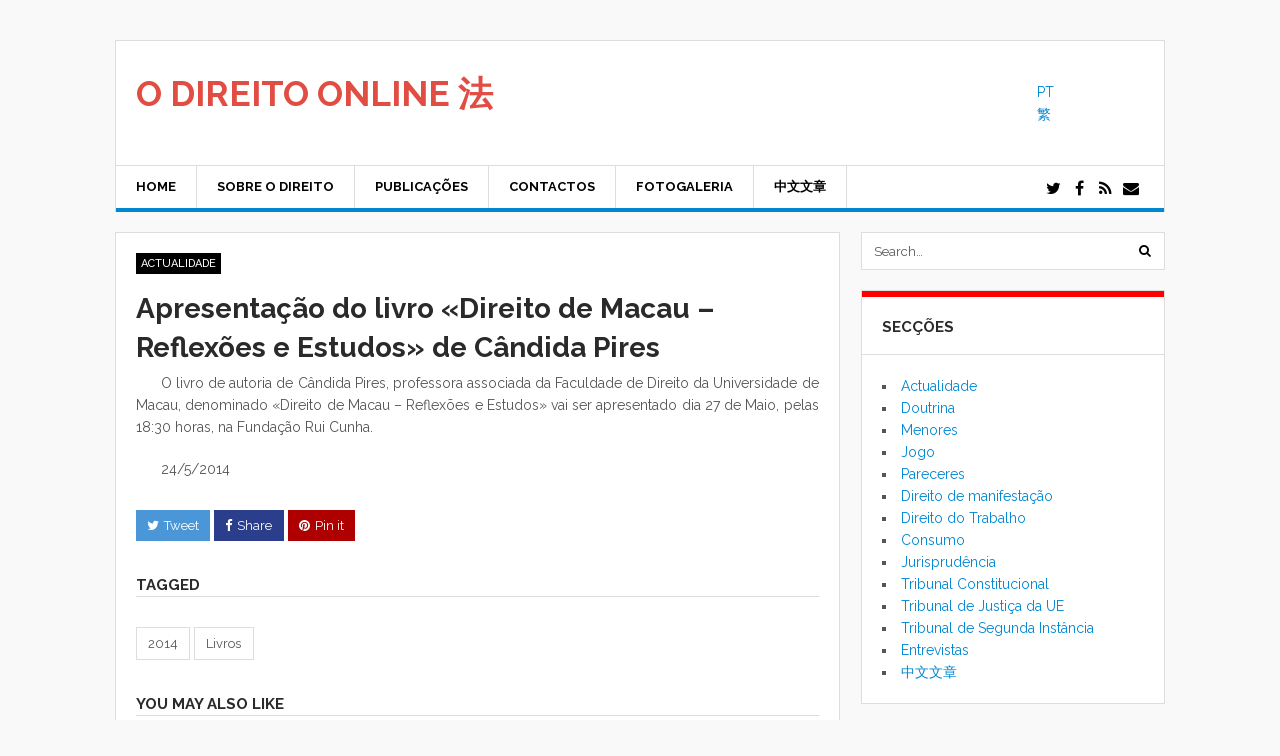

--- FILE ---
content_type: text/html; charset=UTF-8
request_url: https://odireitoonline.com/apresentacao-do-livro-direito-de-macau-reflexoes-e-estudos-de-candida-pires.html
body_size: 12607
content:
<!DOCTYPE html>
<html lang="pt-PT">
<head>
	<meta charset="UTF-8">
	<meta name="viewport" content="width=device-width, initial-scale=1">
	<link rel="pingback" href="https://odireitoonline.com/xmlrpc.php">
	<link rel="profile" href="https://gmpg.org/xfn/11">
	<meta name='robots' content='index, follow, max-image-preview:large, max-snippet:-1, max-video-preview:-1' />

<!-- Google Tag Manager for WordPress by gtm4wp.com -->
<script data-cfasync="false" data-pagespeed-no-defer>
	var gtm4wp_datalayer_name = "dataLayer";
	var dataLayer = dataLayer || [];

	const gtm4wp_scrollerscript_debugmode         = false;
	const gtm4wp_scrollerscript_callbacktime      = 100;
	const gtm4wp_scrollerscript_readerlocation    = 150;
	const gtm4wp_scrollerscript_contentelementid  = "content";
	const gtm4wp_scrollerscript_scannertime       = 60;
</script>
<!-- End Google Tag Manager for WordPress by gtm4wp.com -->
	<!-- This site is optimized with the Yoast SEO plugin v26.8 - https://yoast.com/product/yoast-seo-wordpress/ -->
	<title>Apresentação do livro «Direito de Macau – Reflexões e Estudos» de Cândida Pires - O DIREITO ONLINE 法</title>
	<meta name="description" content="O livro de autoria de Cândida Pires, professora associada da Faculdade de Direito da Universidade de Macau, denominado «Direito de Macau – Reflexões e Estudos» vai ser apresentado dia 27 de Maio..." />
	<link rel="canonical" href="https://odireitoonline.com/apresentacao-do-livro-direito-de-macau-reflexoes-e-estudos-de-candida-pires.html" />
	<meta property="og:locale" content="pt_PT" />
	<meta property="og:type" content="article" />
	<meta property="og:title" content="Apresentação do livro «Direito de Macau – Reflexões e Estudos» de Cândida Pires - O DIREITO ONLINE 法" />
	<meta property="og:description" content="O livro de autoria de Cândida Pires, professora associada da Faculdade de Direito da Universidade de Macau, denominado «Direito de Macau – Reflexões e Estudos» vai ser apresentado dia 27 de Maio..." />
	<meta property="og:url" content="https://odireitoonline.com/apresentacao-do-livro-direito-de-macau-reflexoes-e-estudos-de-candida-pires.html" />
	<meta property="og:site_name" content="O DIREITO ONLINE 法" />
	<meta property="article:published_time" content="2014-05-23T14:31:28+00:00" />
	<meta property="article:modified_time" content="2025-07-14T05:10:25+00:00" />
	<meta name="author" content="_____" />
	<meta name="twitter:card" content="summary_large_image" />
	<meta name="twitter:label1" content="Written by" />
	<meta name="twitter:data1" content="_____" />
	<script type="application/ld+json" class="yoast-schema-graph">{"@context":"https://schema.org","@graph":[{"@type":"Article","@id":"https://odireitoonline.com/apresentacao-do-livro-direito-de-macau-reflexoes-e-estudos-de-candida-pires.html#article","isPartOf":{"@id":"https://odireitoonline.com/apresentacao-do-livro-direito-de-macau-reflexoes-e-estudos-de-candida-pires.html"},"author":{"name":"_____","@id":"https://odireitoonline.com/#/schema/person/165ed568c1766113d3dd9cd761da78ee"},"headline":"Apresentação do livro «Direito de Macau – Reflexões e Estudos» de Cândida Pires","datePublished":"2014-05-23T14:31:28+00:00","dateModified":"2025-07-14T05:10:25+00:00","mainEntityOfPage":{"@id":"https://odireitoonline.com/apresentacao-do-livro-direito-de-macau-reflexoes-e-estudos-de-candida-pires.html"},"wordCount":54,"publisher":{"@id":"https://odireitoonline.com/#/schema/person/165ed568c1766113d3dd9cd761da78ee"},"keywords":["2014","Livros"],"articleSection":["Actualidade"],"inLanguage":"pt-PT"},{"@type":"WebPage","@id":"https://odireitoonline.com/apresentacao-do-livro-direito-de-macau-reflexoes-e-estudos-de-candida-pires.html","url":"https://odireitoonline.com/apresentacao-do-livro-direito-de-macau-reflexoes-e-estudos-de-candida-pires.html","name":"Apresentação do livro «Direito de Macau – Reflexões e Estudos» de Cândida Pires - O DIREITO ONLINE 法","isPartOf":{"@id":"https://odireitoonline.com/#website"},"datePublished":"2014-05-23T14:31:28+00:00","dateModified":"2025-07-14T05:10:25+00:00","description":"O livro de autoria de Cândida Pires, professora associada da Faculdade de Direito da Universidade de Macau, denominado «Direito de Macau – Reflexões e Estudos» vai ser apresentado dia 27 de Maio...","breadcrumb":{"@id":"https://odireitoonline.com/apresentacao-do-livro-direito-de-macau-reflexoes-e-estudos-de-candida-pires.html#breadcrumb"},"inLanguage":"pt-PT","potentialAction":[{"@type":"ReadAction","target":["https://odireitoonline.com/apresentacao-do-livro-direito-de-macau-reflexoes-e-estudos-de-candida-pires.html"]}]},{"@type":"BreadcrumbList","@id":"https://odireitoonline.com/apresentacao-do-livro-direito-de-macau-reflexoes-e-estudos-de-candida-pires.html#breadcrumb","itemListElement":[{"@type":"ListItem","position":1,"name":"Home","item":"https://odireitoonline.com/"},{"@type":"ListItem","position":2,"name":"Apresentação do livro «Direito de Macau – Reflexões e Estudos» de Cândida Pires"}]},{"@type":"WebSite","@id":"https://odireitoonline.com/#website","url":"https://odireitoonline.com/","name":"O DIREITO ONLINE 法","description":"","publisher":{"@id":"https://odireitoonline.com/#/schema/person/165ed568c1766113d3dd9cd761da78ee"},"potentialAction":[{"@type":"SearchAction","target":{"@type":"EntryPoint","urlTemplate":"https://odireitoonline.com/?s={search_term_string}"},"query-input":{"@type":"PropertyValueSpecification","valueRequired":true,"valueName":"search_term_string"}}],"inLanguage":"pt-PT"},{"@type":["Person","Organization"],"@id":"https://odireitoonline.com/#/schema/person/165ed568c1766113d3dd9cd761da78ee","name":"_____","image":{"@type":"ImageObject","inLanguage":"pt-PT","@id":"https://odireitoonline.com/#/schema/person/image/","url":"https://secure.gravatar.com/avatar/c21056a5522cb97e20a6f4552510f7071b76e306e9d5d780d1127c5dc44f9d5c?s=96&d=mm&r=g","contentUrl":"https://secure.gravatar.com/avatar/c21056a5522cb97e20a6f4552510f7071b76e306e9d5d780d1127c5dc44f9d5c?s=96&d=mm&r=g","caption":"_____"},"logo":{"@id":"https://odireitoonline.com/#/schema/person/image/"},"sameAs":["https://odireitoonline.com"],"url":"https://odireitoonline.com/author/carlos-veiga"}]}</script>
	<!-- / Yoast SEO plugin. -->


<link rel='dns-prefetch' href='//www.googletagmanager.com' />
<link rel='dns-prefetch' href='//stats.wp.com' />
<link rel='dns-prefetch' href='//fonts.googleapis.com' />
<link rel="alternate" type="application/rss+xml" title="O DIREITO ONLINE 法 &raquo; Feed" href="https://odireitoonline.com/feed" />
<link rel="alternate" title="oEmbed (JSON)" type="application/json+oembed" href="https://odireitoonline.com/wp-json/oembed/1.0/embed?url=https%3A%2F%2Fodireitoonline.com%2Fapresentacao-do-livro-direito-de-macau-reflexoes-e-estudos-de-candida-pires.html&#038;lang=pt" />
<link rel="alternate" title="oEmbed (XML)" type="text/xml+oembed" href="https://odireitoonline.com/wp-json/oembed/1.0/embed?url=https%3A%2F%2Fodireitoonline.com%2Fapresentacao-do-livro-direito-de-macau-reflexoes-e-estudos-de-candida-pires.html&#038;format=xml&#038;lang=pt" />
<style id='wp-img-auto-sizes-contain-inline-css' type='text/css'>
img:is([sizes=auto i],[sizes^="auto," i]){contain-intrinsic-size:3000px 1500px}
/*# sourceURL=wp-img-auto-sizes-contain-inline-css */
</style>
<link rel='stylesheet' id='twb-open-sans-css' href='https://fonts.googleapis.com/css?family=Open+Sans%3A300%2C400%2C500%2C600%2C700%2C800&#038;display=swap&#038;ver=6.9' type='text/css' media='all' />
<link rel='stylesheet' id='twbbwg-global-css' href='https://odireitoonline.com/wp-content/plugins/photo-gallery/booster/assets/css/global.css?ver=1.0.0' type='text/css' media='all' />
<style id='wp-emoji-styles-inline-css' type='text/css'>

	img.wp-smiley, img.emoji {
		display: inline !important;
		border: none !important;
		box-shadow: none !important;
		height: 1em !important;
		width: 1em !important;
		margin: 0 0.07em !important;
		vertical-align: -0.1em !important;
		background: none !important;
		padding: 0 !important;
	}
/*# sourceURL=wp-emoji-styles-inline-css */
</style>
<link rel='stylesheet' id='bwg_fonts-css' href='https://odireitoonline.com/wp-content/plugins/photo-gallery/css/bwg-fonts/fonts.css?ver=0.0.1' type='text/css' media='all' />
<link rel='stylesheet' id='sumoselect-css' href='https://odireitoonline.com/wp-content/plugins/photo-gallery/css/sumoselect.min.css?ver=3.4.6' type='text/css' media='all' />
<link rel='stylesheet' id='mCustomScrollbar-css' href='https://odireitoonline.com/wp-content/plugins/photo-gallery/css/jquery.mCustomScrollbar.min.css?ver=3.1.5' type='text/css' media='all' />
<link rel='stylesheet' id='bwg_frontend-css' href='https://odireitoonline.com/wp-content/plugins/photo-gallery/css/styles.min.css?ver=1.8.37' type='text/css' media='all' />
<link rel='stylesheet' id='sow-slider-slider-css' href='https://odireitoonline.com/wp-content/plugins/so-widgets-bundle/css/slider/slider.css?ver=1.70.4' type='text/css' media='all' />
<link rel='stylesheet' id='sow-slider-default-6d39609536fd-css' href='https://odireitoonline.com/wp-content/uploads/siteorigin-widgets/sow-slider-default-6d39609536fd.css?ver=6.9' type='text/css' media='all' />
<link rel='stylesheet' id='symple_shortcode_styles-css' href='https://odireitoonline.com/wp-content/plugins/symple-shortcodes/shortcodes/css/symple_shortcodes_styles.css?ver=6.9' type='text/css' media='all' />
<link rel='stylesheet' id='font-awesome-css' href='https://odireitoonline.com/wp-content/plugins/symple-shortcodes/shortcodes/css/font-awesome.min.css?ver=6.9' type='text/css' media='all' />
<link rel='stylesheet' id='google-font-raleway-css' href='https://fonts.googleapis.com/css?family=Raleway%3A400%2C400italic%2C500%2C500italic%2C600%2C600italic%2C700%2C700italic&#038;subset=latin%2Clatin-ext&#038;ver=6.9' type='text/css' media='all' />
<link rel='stylesheet' id='style-css' href='https://odireitoonline.com/wp-content/themes/wpex-today/style.css?ver=6.9' type='text/css' media='all' />
<link rel='stylesheet' id='slb_core-css' href='https://odireitoonline.com/wp-content/plugins/simple-lightbox/client/css/app.css?ver=2.9.4' type='text/css' media='all' />
<link rel='stylesheet' id='wpex-responsive-css' href='https://odireitoonline.com/wp-content/themes/wpex-today/css/responsive.css?ver=6.9' type='text/css' media='all' />
<script src='//odireitoonline.com/wp-content/cache/wpfc-minified/gj62twp/4eo4t.js' type="text/javascript"></script>
<!-- <script type="text/javascript" src="https://odireitoonline.com/wp-includes/js/jquery/jquery.min.js?ver=3.7.1" id="jquery-core-js"></script> -->
<!-- <script type="text/javascript" src="https://odireitoonline.com/wp-includes/js/jquery/jquery-migrate.min.js?ver=3.4.1" id="jquery-migrate-js"></script> -->
<!-- <script type="text/javascript" src="https://odireitoonline.com/wp-content/plugins/photo-gallery/booster/assets/js/circle-progress.js?ver=1.2.2" id="twbbwg-circle-js"></script> -->
<script type="text/javascript" id="twbbwg-global-js-extra">
/* <![CDATA[ */
var twb = {"nonce":"5f82ae896b","ajax_url":"https://odireitoonline.com/wp-admin/admin-ajax.php","plugin_url":"https://odireitoonline.com/wp-content/plugins/photo-gallery/booster","href":"https://odireitoonline.com/wp-admin/admin.php?page=twbbwg_photo-gallery"};
var twb = {"nonce":"5f82ae896b","ajax_url":"https://odireitoonline.com/wp-admin/admin-ajax.php","plugin_url":"https://odireitoonline.com/wp-content/plugins/photo-gallery/booster","href":"https://odireitoonline.com/wp-admin/admin.php?page=twbbwg_photo-gallery"};
//# sourceURL=twbbwg-global-js-extra
/* ]]> */
</script>
<script src='//odireitoonline.com/wp-content/cache/wpfc-minified/qhceewcz/4eo4t.js' type="text/javascript"></script>
<!-- <script type="text/javascript" src="https://odireitoonline.com/wp-content/plugins/photo-gallery/booster/assets/js/global.js?ver=1.0.0" id="twbbwg-global-js"></script> -->
<!-- <script type="text/javascript" src="https://odireitoonline.com/wp-content/plugins/photo-gallery/js/jquery.sumoselect.min.js?ver=3.4.6" id="sumoselect-js"></script> -->
<!-- <script type="text/javascript" src="https://odireitoonline.com/wp-content/plugins/photo-gallery/js/tocca.min.js?ver=2.0.9" id="bwg_mobile-js"></script> -->
<!-- <script type="text/javascript" src="https://odireitoonline.com/wp-content/plugins/photo-gallery/js/jquery.mCustomScrollbar.concat.min.js?ver=3.1.5" id="mCustomScrollbar-js"></script> -->
<!-- <script type="text/javascript" src="https://odireitoonline.com/wp-content/plugins/photo-gallery/js/jquery.fullscreen.min.js?ver=0.6.0" id="jquery-fullscreen-js"></script> -->
<script type="text/javascript" id="bwg_frontend-js-extra">
/* <![CDATA[ */
var bwg_objectsL10n = {"bwg_field_required":"field is required.","bwg_mail_validation":"This is not a valid email address.","bwg_search_result":"There are no images matching your search.","bwg_select_tag":"Select Tag","bwg_order_by":"Order By","bwg_search":"Search","bwg_show_ecommerce":"Show Ecommerce","bwg_hide_ecommerce":"Hide Ecommerce","bwg_show_comments":"Show Comments","bwg_hide_comments":"Hide Comments","bwg_restore":"Restore","bwg_maximize":"Maximize","bwg_fullscreen":"Fullscreen","bwg_exit_fullscreen":"Exit Fullscreen","bwg_search_tag":"SEARCH...","bwg_tag_no_match":"No tags found","bwg_all_tags_selected":"All tags selected","bwg_tags_selected":"tags selected","play":"Play","pause":"Pause","is_pro":"","bwg_play":"Play","bwg_pause":"Pause","bwg_hide_info":"Hide info","bwg_show_info":"Show info","bwg_hide_rating":"Hide rating","bwg_show_rating":"Show rating","ok":"Ok","cancel":"Cancel","select_all":"Select all","lazy_load":"0","lazy_loader":"https://odireitoonline.com/wp-content/plugins/photo-gallery/images/ajax_loader.png","front_ajax":"0","bwg_tag_see_all":"see all tags","bwg_tag_see_less":"see less tags"};
//# sourceURL=bwg_frontend-js-extra
/* ]]> */
</script>
<script src='//odireitoonline.com/wp-content/cache/wpfc-minified/gm18i64/4eo4t.js' type="text/javascript"></script>
<!-- <script type="text/javascript" src="https://odireitoonline.com/wp-content/plugins/photo-gallery/js/scripts.min.js?ver=1.8.37" id="bwg_frontend-js"></script> -->
<!-- <script type="text/javascript" src="https://odireitoonline.com/wp-content/plugins/so-widgets-bundle/js/jquery.cycle.min.js?ver=1.70.4" id="sow-slider-slider-cycle2-js"></script> -->
<script type="text/javascript" id="sow-slider-slider-js-extra">
/* <![CDATA[ */
var sowb_slider_allowed_protocols = ["http","https","ftp","ftps","mailto","news","irc","irc6","ircs","gopher","nntp","feed","telnet","mms","rtsp","sms","svn","tel","fax","xmpp","webcal","urn","skype","steam"];
//# sourceURL=sow-slider-slider-js-extra
/* ]]> */
</script>
<script src='//odireitoonline.com/wp-content/cache/wpfc-minified/2b6c7es4/4eo4t.js' type="text/javascript"></script>
<!-- <script type="text/javascript" src="https://odireitoonline.com/wp-content/plugins/so-widgets-bundle/js/slider/jquery.slider.min.js?ver=1.70.4" id="sow-slider-slider-js"></script> -->
<!-- <script type="text/javascript" src="https://odireitoonline.com/wp-content/plugins/duracelltomi-google-tag-manager/dist/js/analytics-talk-content-tracking.js?ver=1.22.3" id="gtm4wp-scroll-tracking-js"></script> -->

<!-- Google tag (gtag.js) snippet added by Site Kit -->
<!-- Google Analytics snippet added by Site Kit -->
<script type="text/javascript" src="https://www.googletagmanager.com/gtag/js?id=G-F9FE6GHEZ0" id="google_gtagjs-js" async></script>
<script type="text/javascript" id="google_gtagjs-js-after">
/* <![CDATA[ */
window.dataLayer = window.dataLayer || [];function gtag(){dataLayer.push(arguments);}
gtag("set","linker",{"domains":["odireitoonline.com"]});
gtag("js", new Date());
gtag("set", "developer_id.dZTNiMT", true);
gtag("config", "G-F9FE6GHEZ0");
//# sourceURL=google_gtagjs-js-after
/* ]]> */
</script>
<link rel="https://api.w.org/" href="https://odireitoonline.com/wp-json/" /><link rel="alternate" title="JSON" type="application/json" href="https://odireitoonline.com/wp-json/wp/v2/posts/321" /><link rel="EditURI" type="application/rsd+xml" title="RSD" href="https://odireitoonline.com/xmlrpc.php?rsd" />
<meta name="generator" content="WordPress 6.9" />
<link rel='shortlink' href='https://odireitoonline.com/?p=321' />
<meta name="generator" content="Site Kit by Google 1.170.0" />	<style>img#wpstats{display:none}</style>
		
<!-- Google Tag Manager for WordPress by gtm4wp.com -->
<!-- GTM Container placement set to footer -->
<script data-cfasync="false" data-pagespeed-no-defer type="text/javascript">
	var dataLayer_content = {"pageTitle":"Apresentação do livro «Direito de Macau – Reflexões e Estudos» de Cândida Pires - O DIREITO ONLINE 法","pagePostType":"post","pagePostType2":"single-post","pageCategory":["actualidade"],"pageAttributes":[2014,"livros"],"pagePostAuthor":"_____","browserName":"","browserVersion":"","browserEngineName":"","browserEngineVersion":"","osName":"","osVersion":"","deviceType":"bot","deviceManufacturer":"","deviceModel":""};
	dataLayer.push( dataLayer_content );
</script>
<script data-cfasync="false" data-pagespeed-no-defer type="text/javascript">
(function(w,d,s,l,i){w[l]=w[l]||[];w[l].push({'gtm.start':
new Date().getTime(),event:'gtm.js'});var f=d.getElementsByTagName(s)[0],
j=d.createElement(s),dl=l!='dataLayer'?'&l='+l:'';j.async=true;j.src=
'//www.googletagmanager.com/gtm.js?id='+i+dl;f.parentNode.insertBefore(j,f);
})(window,document,'script','dataLayer','GTM-N2HDS4');
</script>
<!-- End Google Tag Manager for WordPress by gtm4wp.com -->		<style type="text/css" id="wp-custom-css">
			.wpex-site-branding
{
  float: left;
  max-width: 50%;
	white-space: nowrap;
}
.wpex-site-nav-inner {
  border-bottom: 4px solid #0187d2;
}
.wpex-site-nav .wpex-dropdown-menu li a:hover, .wpex-site-nav .wpex-dropdown-menu > li.menu-item-has-children:hover > a, .wpex-site-nav .wpex-dropdown-menu > li.current-menu-item > a, .wpex-site-nav .wpex-dropdown-menu > li.parent-menu-item > a, .wpex-site-nav .wpex-dropdown-menu > li.current-menu-ancestor > a {
  background-color: #0187d2;
  color: #fff;
  text-decoration: none;
  border-color: transparent;
}
.site-text-logo a {
  font-size: 2.5em;
  text-transform: uppercase;
  font-weight: bold;
  color: #E14D43;
  display: inline-block;
  line-height: normal;
}
.wpex-sidebar-widget .widget-title {
  margin: -20px -20px 20px;
  border-bottom: 1px solid #ddd;
  font-size: 1.077em;
  padding: 20px 20px 16px 20px;
  font-weight: bold;
  text-transform: uppercase;
  position: relative;
  border-top: 6px solid red;
}
.wpex-post-title {
  font-size: 2em;
  margin: 0 0 5px;
  font-weight: bold;
	text-transform: none;}

.wpex-loop-entry-title {
  font-size: 1.286em;
  text-transform: none;
}
a { color: #0187D2; text-decoration: none; }
a:hover { text-decoration: underline; }
.wpex-entry a:hover { text-decoration: underline }
h1, h2, h3, h4, h5, h6 { font-weight: bold; color: #2a2a2a; line-height: 1.4; }
.wpex-entry h2, .wpex-entry h3, .wpex-entry h4, .wpex-entry h5, .wpex-entry h6 { margin: 20px 0 15px }
h1 { font-size: 1.846em; margin: 0 0 30px; }
h2 { font-size: 1.571em; }
h3 { font-size: 1.286em }
h4 { font-size: 1.143em }
h5 { font-size: 1.000em }
h6 { font-size: 0.857em }
p { margin: 0 0 20px; text-align: justify; text-indent: 25px; }
h1 a, h2 a, h3 a, h4 a { color: inherit; text-decoration: none; text-align: left ! important;}
h1 a:hover, h2 a:hover, h3 a:hover, h4 a:hover { color: inherit; text-decoration: none; color: inherit; }
p.lead { color: #777; font-size: 1.500em; }
em { font-style: italic }
strong { font-weight: bold; }
.wpex-entry strong { color: #000; }
small { font-size: 80% }
hr { border: solid #eee; border-width: 1px 0 0; clear: both; height: 0; margin: 40px 0; }
a { outline: 0 }		</style>
		<meta name="generator" content="Built With The Today WordPress Theme 1.3 by WPExplorer.com" />
		<meta name="google-site-verification" content="qvcq6uBOhlpU-cqQPNsnEMFglxILWmHjlkze0T_gvNU" />
</head>

<body data-rsssl=1 class="wp-singular post-template-default single single-post postid-321 single-format-standard wp-theme-wpex-today symple-shortcodes  symple-shortcodes-responsive right-sidebar">

	
	<a class="skip-link screen-reader-text" href="#content">Skip to content</a>

	<div class="wpex-site-wrap wpex-clr">

		
<div class="wpex-site-header-wrap wpex-clr">


</div><!-- .wpex-site-header-wrap -->
<div class="wpex-site-header-wrap wpex-clr">

	<header class="wpex-site-header wpex-container wpex-clr">

		<div class="wpex-site-branding wpex-clr">

			
<div class="wpex-site-logo wpex-clr">

	
		<div class="site-text-logo wpex-clr">
			<a href="https://odireitoonline.com/" title="O DIREITO ONLINE 法" rel="home">
				O DIREITO ONLINE 法			</a>
		</div><!-- .site-text-logo -->

	
</div><!-- .wpex-site-logo -->
			
		</div><!-- .wpex-site-language -->

<div style=" width: 120px; float:right; padding: 10px 5px 10px 13px; ">

<div><ul>
	<li class="lang-item lang-item-548 lang-item-pt current-lang lang-item-first"><a lang="pt-PT" hreflang="pt-PT" href="https://odireitoonline.com/apresentacao-do-livro-direito-de-macau-reflexoes-e-estudos-de-candida-pires.html" aria-current="true">PT</a></li>
	<li class="lang-item lang-item-2146 lang-item-zh no-translation"><a lang="zh-HK" hreflang="zh-HK" href="https://odireitoonline.com/zh/direito-online-ch">繁</a></li>
</ul>
</div></div>
       
       
<div style=" width: 225px; float:right; padding: 12px 5px 10px 13px; ">

	   </div>

	</header><!-- .wpex-site-header -->

</div><!-- .wpex-site-header-wrap -->



	<nav class="wpex-site-nav-wrap wpex-clr">

		<div class="wpex-site-nav wpex-container wpex-clr">

			<div class="wpex-site-nav-inner wpex-clr">

				<a href="#mobile-nav" class="wpex-mobile-nav-toggle wpex-off-canvas-menu-btn">
					<span class="fa fa-bars wpex-mobile-nav-toggle-icon" aria-hidden="true"></span>
											<span class="wpex-mobile-nav-toggle-text">Menu</span>
									</a><!-- .wpex-site-nav-toggle -->

				<div class="menu-topmenu_pt-container"><ul id="menu-topmenu_pt" class="wpex-dropdown-menu wpex-clr"><li id="menu-item-1778" class="menu-item menu-item-type-post_type menu-item-object-page menu-item-home menu-item-1778"><a href="https://odireitoonline.com/">Home</a></li>
<li id="menu-item-771" class="menu-item menu-item-type-post_type menu-item-object-page menu-item-771"><a href="https://odireitoonline.com/a-origem-do-direito">Sobre O Direito</a></li>
<li id="menu-item-770" class="menu-item menu-item-type-post_type menu-item-object-page menu-item-770"><a href="https://odireitoonline.com/publicacoes">Publicações</a></li>
<li id="menu-item-792" class="menu-item menu-item-type-post_type menu-item-object-page menu-item-792"><a href="https://odireitoonline.com/contacte-nos">Contactos</a></li>
<li id="menu-item-832" class="menu-item menu-item-type-post_type menu-item-object-page menu-item-832"><a href="https://odireitoonline.com/fotogaleria">Fotogaleria</a></li>
<li id="menu-item-772" class="menu-item menu-item-type-custom menu-item-object-custom menu-item-772"><a href="https://odireitoonline.com/zh/category/artigos-em-chines">中文文章</a></li>
</ul></div>
				
	<div class="wpex-socialbar wpex-clr">
						<a href="#" title="Twitter" target="_blank"><span class="fa fa-twitter"></span></a>
									<a href="#" title="Facebook" target="_blank"><span class="fa fa-facebook"></span></a>
																																							<a href="https://odireitoonline.com/feed/" title="RSS" target="_blank"><span class="fa fa-rss"></span></a>
									<a href="mailto:info@odireitoonline.com" title="Email" target="_blank"><span class="fa fa-envelope"></span></a>
						</div><!-- .wpex-socialbar -->


				</div><!-- .wpex-site-nav-inner -->

		</div><!-- .wpex-site-nav -->

	</nav><!-- .wpex-site-nav-wrap -->


		<div id="content" class="wpex-site-content wpex-container wpex-clr">
	
		<div class="wpex-content-area wpex-clr">

			
			<main class="wpex-site-main wpex-clr">

				<div class="site-main-inner wpex-clr">

					
<article class="wpex-post-article wpex-clr">

	

		
	
	
		
	<div class="wpex-entry-cat wpex-post-cat wpex-clr wpex-button-typo">
		<a href="https://odireitoonline.com/category/actualidade" title="Actualidade" class="wpex-term-37 wpex-accent-bg">Actualidade</a>	</div><!-- .wpex-post-cat -->

		
	
	
<header class="wpex-post-header wpex-clr">

	<h1 class="wpex-post-title">Apresentação do livro «Direito de Macau – Reflexões e Estudos» de Cândida Pires</h1>

</header><!-- .wpex-post-header -->
	
	
<div class="wpex-post-content wpex-entry wpex-clr">
	<p>O livro de autoria de Cândida Pires, professora associada da Faculdade de Direito da Universidade de Macau, denominado «Direito de Macau – Reflexões e Estudos» vai ser apresentado dia 27 de Maio, pelas 18:30 horas, na Fundação Rui Cunha.</p>
<p>24/5/2014</p>
</div><!-- .wpex-post-content -->
	
	
			
<div class="wpex-post-share wpex-heading-font-family wpex-clr">

	
	<ul class="wpex-post-share-list wpex-clr">

		<li class="wpex-twitter">
			<a href="http://twitter.com/share?text=Apresenta%C3%A7%C3%A3o+do+livro+%C2%ABDireito+de+Macau+%E2%80%93+Reflex%C3%B5es+e+Estudos%C2%BB+de+C%C3%A2ndida+Pires&amp;url=https%3A%2F%2Fodireitoonline.com%2Fapresentacao-do-livro-direito-de-macau-reflexoes-e-estudos-de-candida-pires.html" rel="nofollow" onclick="javascript:window.open(this.href, '', 'menubar=no,toolbar=no,resizable=yes,scrollbars=yes,height=600,width=600');return false;">
				<span class="fa fa-twitter" aria-hidden="true"></span>Tweet			</a>
		</li>

		<li class="wpex-facebook">
			<a href="http://www.facebook.com/share.php?u=https%3A%2F%2Fodireitoonline.com%2Fapresentacao-do-livro-direito-de-macau-reflexoes-e-estudos-de-candida-pires.html" rel="nofollow" onclick="javascript:window.open(this.href, '', 'menubar=no,toolbar=no,resizable=yes,scrollbars=yes,height=600,width=600');return false;">
				<span class="fa fa-facebook" aria-hidden="true"></span>Share			</a>
		</li>

		<li class="wpex-pinterest">
			<a href="http://pinterest.com/pin/create/button/?url=https%3A%2F%2Fodireitoonline.com%2Fapresentacao-do-livro-direito-de-macau-reflexoes-e-estudos-de-candida-pires.html&amp;media=&amp;description=O+livro+de+autoria+de+C%C3%A2ndida+Pires%2C+professora+associada+da+Faculdade+de+Direito+da+Universidade+de+Macau%2C+denominado+%C2%ABDireito+de+Macau+%E2%80%93+Reflex%C3%B5es+e+Estudos%C2%BB+vai+ser+apresentado+dia+27+de+Maio%2C+pelas+18%3A30+horas%2C+na+Funda%C3%A7%C3%A3o+Rui+Cunha.+24%2F5%2F2014" rel="nofollow" onclick="javascript:window.open(this.href, '', 'menubar=no,toolbar=no,resizable=yes,scrollbars=yes,height=600,width=600');return false;">
				<span class="fa fa-pinterest" aria-hidden="true"></span>Pin it			</a>
		</li>

		
	</ul>

</div><!-- .wpex-post-share -->	
	
		<div class="wpex-post-tags wpex-clr"><h4 class="wpex-heading">Tagged</h4><a href="https://odireitoonline.com/tag/2014" rel="tag">2014</a><a href="https://odireitoonline.com/tag/livros" rel="tag">Livros</a></div><!-- .wpex-post-tags -->
	
	
	
		
	<section class="wpex-related-posts-wrap wpex-clr">

					<h4 class="wpex-heading">You May Also Like</h4>
		
		<div class="wpex-related-posts wpex-row wpex-clr">
			
				<div class="wpex-related-post wpex-clr wpex-col wpex-col-3 wpex-count-1">

					
					<div class="wpex-related-post-content wpex-clr">
						<h3 class="wpex-related-post-title">
							<a href="https://odireitoonline.com/relacao-matrimonial-em-macau.html" title="Relação Matrimonial em Macau">
								Relação Matrimonial em Macau							</a>
						</h3>
						<div class="wpex-related-post-meta">14/06/2020</div>
						</div><!-- .related-post-content -->
				</div><!-- .related-post -->

				
			
				<div class="wpex-related-post wpex-clr wpex-col wpex-col-3 wpex-count-2">

					
					<div class="wpex-related-post-content wpex-clr">
						<h3 class="wpex-related-post-title">
							<a href="https://odireitoonline.com/jorge-fonseca-eleito-presidente-de-cabo-verde.html" title="Jorge Fonseca eleito presidente de Cabo Verde">
								Jorge Fonseca eleito presidente de Cabo Verde							</a>
						</h3>
						<div class="wpex-related-post-meta">22/08/2011</div>
						</div><!-- .related-post-content -->
				</div><!-- .related-post -->

				
			
				<div class="wpex-related-post wpex-clr wpex-col wpex-col-3 wpex-count-3">

					
					<div class="wpex-related-post-content wpex-clr">
						<h3 class="wpex-related-post-title">
							<a href="https://odireitoonline.com/biblioteca-de-nuno-pereira-doada-a-universidade-de-macau.html" title="Biblioteca de Nuno Pereira doada à Universidade de Macau">
								Biblioteca de Nuno Pereira doada à Universidade de Macau							</a>
						</h3>
						<div class="wpex-related-post-meta">07/03/2025</div>
						</div><!-- .related-post-content -->
				</div><!-- .related-post -->

				
			
				<div class="wpex-related-post wpex-clr wpex-col wpex-col-3 wpex-count-1">

					
					<div class="wpex-related-post-content wpex-clr">
						<h3 class="wpex-related-post-title">
							<a href="https://odireitoonline.com/jogar-e-trabalhar-como-crupie-nos-casinos-so-com-21-anos.html" title="Jogar e trabalhar como crupiê nos casinos só com 21 anos">
								Jogar e trabalhar como crupiê nos casinos só com 21 anos							</a>
						</h3>
						<div class="wpex-related-post-meta">01/08/2012</div>
						</div><!-- .related-post-content -->
				</div><!-- .related-post -->

				
			
				<div class="wpex-related-post wpex-clr wpex-col wpex-col-3 wpex-count-2">

					
					<div class="wpex-related-post-content wpex-clr">
						<h3 class="wpex-related-post-title">
							<a href="https://odireitoonline.com/aprovada-parte-geral-da-lei-civil-chinesa.html" title="Aprovada parte geral da lei civil chinesa">
								Aprovada parte geral da lei civil chinesa							</a>
						</h3>
						<div class="wpex-related-post-meta">03/04/2017</div>
						</div><!-- .related-post-content -->
				</div><!-- .related-post -->

				
			
				<div class="wpex-related-post wpex-clr wpex-col wpex-col-3 wpex-count-3">

					
					<div class="wpex-related-post-content wpex-clr">
						<h3 class="wpex-related-post-title">
							<a href="https://odireitoonline.com/novo-curso-de-direito-em-macau.html" title="Novo curso de direito em Macau">
								Novo curso de direito em Macau							</a>
						</h3>
						<div class="wpex-related-post-meta">06/10/2001</div>
						</div><!-- .related-post-content -->
				</div><!-- .related-post -->

				
			
		</div><!-- .wpex-related-posts -->

	</section><!-- .wpex-related-posts-wrap -->


	
	
	
	
	<div class="wpex-post-navigation wpex-clr">
	<nav class="navigation post-navigation" aria-label="Posts">
		<h2 class="screen-reader-text">Post navigation</h2>
		<div class="nav-links"><div class="nav-previous"><a href="https://odireitoonline.com/eleicao-por-sufragio-universal-do-chefe-do-executivo-e-da-assembleia-legislativa.html" rel="prev"><span>Next Article</span><span class="fa fa-chevron-right" aria-hidden="true"></span></a></div><div class="nav-next"><a href="https://odireitoonline.com/edicao-de-livros.html" rel="next"><span class="fa fa-chevron-left" aria-hidden="true"></span><span>Previous Article</span></a></div></div>
	</nav></div>


</article><!-- .wpex-port-article -->
				</div><!-- .site-main-inner -->

			</main><!-- .wpex-main -->

		</div><!-- .wpex-content-area -->

	

	<aside class="wpex-sidebar wpex-clr">
		<div class="wpex-widget-area">
			<div class="wpex-sidebar-widget widget_search wpex-clr">
<form method="get" class="wpex-site-searchform" action="https://odireitoonline.com/">
	<input type="search" class="field" name="s" placeholder="Search&hellip;" />
	<button type="submit"><span class="fa fa-search" aria-hidden="true"></span><span class="screen-reader-text">submit search form</span></button>
</form></div><div class="wpex-sidebar-widget widget_nav_menu wpex-clr"><h4 class="widget-title">Secções</h4><div class="menu-notariado-container"><ul id="menu-notariado" class="menu"><li id="menu-item-815" class="menu-item menu-item-type-taxonomy menu-item-object-category current-post-ancestor current-menu-parent current-post-parent menu-item-815"><a href="https://odireitoonline.com/category/actualidade">Actualidade</a></li>
<li id="menu-item-816" class="menu-item menu-item-type-taxonomy menu-item-object-category menu-item-has-children menu-item-816"><a href="https://odireitoonline.com/category/doutrina">Doutrina</a>
<ul class="sub-menu">
	<li id="menu-item-820" class="menu-item menu-item-type-taxonomy menu-item-object-category menu-item-820"><a href="https://odireitoonline.com/category/menores">Menores</a></li>
	<li id="menu-item-818" class="menu-item menu-item-type-taxonomy menu-item-object-category menu-item-818"><a href="https://odireitoonline.com/category/jogo">Jogo</a></li>
	<li id="menu-item-822" class="menu-item menu-item-type-taxonomy menu-item-object-category menu-item-822"><a href="https://odireitoonline.com/category/doutrina/pareceres">Pareceres</a></li>
	<li id="menu-item-819" class="menu-item menu-item-type-taxonomy menu-item-object-category menu-item-819"><a href="https://odireitoonline.com/category/direito-de-manifestacao">Direito de manifestação</a></li>
	<li id="menu-item-824" class="menu-item menu-item-type-taxonomy menu-item-object-category menu-item-824"><a href="https://odireitoonline.com/category/doutrina/direito-do-trabalho">Direito do Trabalho</a></li>
</ul>
</li>
<li id="menu-item-1970" class="menu-item menu-item-type-taxonomy menu-item-object-category menu-item-1970"><a href="https://odireitoonline.com/category/doutrina/consumo">Consumo</a></li>
<li id="menu-item-825" class="menu-item menu-item-type-taxonomy menu-item-object-category menu-item-825"><a href="https://odireitoonline.com/category/jurisprudencia">Jurisprudência</a></li>
<li id="menu-item-827" class="menu-item menu-item-type-taxonomy menu-item-object-category menu-item-827"><a href="https://odireitoonline.com/category/jurisprudencia/tribunal-constitucional">Tribunal Constitucional</a></li>
<li id="menu-item-826" class="menu-item menu-item-type-taxonomy menu-item-object-category menu-item-826"><a href="https://odireitoonline.com/category/jurisprudencia/tribunal-de-justica-da-uniao-europeia">Tribunal de Justiça da UE</a></li>
<li id="menu-item-1090" class="menu-item menu-item-type-taxonomy menu-item-object-category menu-item-1090"><a href="https://odireitoonline.com/category/jurisprudencia/tribunal-de-segunda-instancia">Tribunal de Segunda Instância</a></li>
<li id="menu-item-1088" class="menu-item menu-item-type-taxonomy menu-item-object-category menu-item-1088"><a href="https://odireitoonline.com/category/entrevistas">Entrevistas</a></li>
<li id="menu-item-843" class="menu-item menu-item-type-taxonomy menu-item-object-category menu-item-843"><a href="https://odireitoonline.com/zh/category/artigos-em-chines">中文文章</a></li>
</ul></div></div>
		<div class="wpex-sidebar-widget widget_recent_entries wpex-clr">
		<h4 class="widget-title">Recent Posts</h4>
		<ul>
											<li>
					<a href="https://odireitoonline.com/terceiro-volume-do-codigo-do-processo-civil-anotado-e-comentado.html">Terceiro volume do Código do Processo Civil Anotado e Comentado</a>
									</li>
											<li>
					<a href="https://odireitoonline.com/execucao-da-convencao-sobre-a-proteccao-da-fauna-e-da-flora-selvagens.html">Execução da Convenção sobre a protecção da fauna e da flora selvagens</a>
									</li>
											<li>
					<a href="https://odireitoonline.com/exposicao-de-pintura-de-alice-costa-inaugurada-hoje.html">Exposição de pintura de Alice Costa inaugurada hoje</a>
									</li>
											<li>
					<a href="https://odireitoonline.com/linhas-de-accao-governativa-para-2026.html">Linhas de Acção Governativa para 2026</a>
									</li>
											<li>
					<a href="https://odireitoonline.com/congresso-o-direito-nas-relacoes-sino-lusofonas.html">Congresso – O Direito nas relações Sino-Lusófonas</a>
									</li>
					</ul>

		</div><div class="wpex-sidebar-widget widget_archive wpex-clr"><h4 class="widget-title">Archives</h4>		<label class="screen-reader-text" for="archives-dropdown-2">Archives</label>
		<select id="archives-dropdown-2" name="archive-dropdown">
			
			<option value="">Select Month</option>
				<option value='https://odireitoonline.com/2026/01'> January 2026 &nbsp;(3)</option>
	<option value='https://odireitoonline.com/2025/11'> November 2025 &nbsp;(2)</option>
	<option value='https://odireitoonline.com/2025/10'> October 2025 &nbsp;(8)</option>
	<option value='https://odireitoonline.com/2025/09'> September 2025 &nbsp;(2)</option>
	<option value='https://odireitoonline.com/2025/08'> August 2025 &nbsp;(1)</option>
	<option value='https://odireitoonline.com/2025/07'> July 2025 &nbsp;(3)</option>
	<option value='https://odireitoonline.com/2025/06'> June 2025 &nbsp;(3)</option>
	<option value='https://odireitoonline.com/2025/05'> May 2025 &nbsp;(1)</option>
	<option value='https://odireitoonline.com/2025/03'> March 2025 &nbsp;(3)</option>
	<option value='https://odireitoonline.com/2025/01'> January 2025 &nbsp;(4)</option>
	<option value='https://odireitoonline.com/2024/12'> December 2024 &nbsp;(3)</option>
	<option value='https://odireitoonline.com/2024/11'> November 2024 &nbsp;(4)</option>
	<option value='https://odireitoonline.com/2024/10'> October 2024 &nbsp;(3)</option>
	<option value='https://odireitoonline.com/2024/09'> September 2024 &nbsp;(1)</option>
	<option value='https://odireitoonline.com/2024/08'> August 2024 &nbsp;(2)</option>
	<option value='https://odireitoonline.com/2024/07'> July 2024 &nbsp;(1)</option>
	<option value='https://odireitoonline.com/2024/06'> June 2024 &nbsp;(3)</option>
	<option value='https://odireitoonline.com/2024/05'> May 2024 &nbsp;(1)</option>
	<option value='https://odireitoonline.com/2024/03'> March 2024 &nbsp;(1)</option>
	<option value='https://odireitoonline.com/2024/02'> February 2024 &nbsp;(1)</option>
	<option value='https://odireitoonline.com/2024/01'> January 2024 &nbsp;(4)</option>
	<option value='https://odireitoonline.com/2023/11'> November 2023 &nbsp;(3)</option>
	<option value='https://odireitoonline.com/2023/10'> October 2023 &nbsp;(2)</option>
	<option value='https://odireitoonline.com/2023/09'> September 2023 &nbsp;(3)</option>
	<option value='https://odireitoonline.com/2023/08'> August 2023 &nbsp;(4)</option>
	<option value='https://odireitoonline.com/2023/06'> June 2023 &nbsp;(1)</option>
	<option value='https://odireitoonline.com/2023/05'> May 2023 &nbsp;(1)</option>
	<option value='https://odireitoonline.com/2023/04'> April 2023 &nbsp;(1)</option>
	<option value='https://odireitoonline.com/2023/02'> February 2023 &nbsp;(1)</option>
	<option value='https://odireitoonline.com/2022/11'> November 2022 &nbsp;(1)</option>
	<option value='https://odireitoonline.com/2022/10'> October 2022 &nbsp;(1)</option>
	<option value='https://odireitoonline.com/2022/05'> May 2022 &nbsp;(2)</option>
	<option value='https://odireitoonline.com/2022/04'> April 2022 &nbsp;(1)</option>
	<option value='https://odireitoonline.com/2022/03'> March 2022 &nbsp;(2)</option>
	<option value='https://odireitoonline.com/2022/01'> January 2022 &nbsp;(1)</option>
	<option value='https://odireitoonline.com/2021/10'> October 2021 &nbsp;(1)</option>
	<option value='https://odireitoonline.com/2021/09'> September 2021 &nbsp;(2)</option>
	<option value='https://odireitoonline.com/2021/05'> May 2021 &nbsp;(1)</option>
	<option value='https://odireitoonline.com/2021/04'> April 2021 &nbsp;(1)</option>
	<option value='https://odireitoonline.com/2021/01'> January 2021 &nbsp;(1)</option>
	<option value='https://odireitoonline.com/2020/12'> December 2020 &nbsp;(1)</option>
	<option value='https://odireitoonline.com/2020/09'> September 2020 &nbsp;(1)</option>
	<option value='https://odireitoonline.com/2020/08'> August 2020 &nbsp;(1)</option>
	<option value='https://odireitoonline.com/2020/07'> July 2020 &nbsp;(1)</option>
	<option value='https://odireitoonline.com/2020/06'> June 2020 &nbsp;(3)</option>
	<option value='https://odireitoonline.com/2020/04'> April 2020 &nbsp;(1)</option>
	<option value='https://odireitoonline.com/2020/01'> January 2020 &nbsp;(3)</option>
	<option value='https://odireitoonline.com/2019/12'> December 2019 &nbsp;(4)</option>
	<option value='https://odireitoonline.com/2019/11'> November 2019 &nbsp;(2)</option>
	<option value='https://odireitoonline.com/2019/10'> October 2019 &nbsp;(1)</option>
	<option value='https://odireitoonline.com/2019/09'> September 2019 &nbsp;(1)</option>
	<option value='https://odireitoonline.com/2019/07'> July 2019 &nbsp;(2)</option>
	<option value='https://odireitoonline.com/2019/02'> February 2019 &nbsp;(2)</option>
	<option value='https://odireitoonline.com/2018/12'> December 2018 &nbsp;(1)</option>
	<option value='https://odireitoonline.com/2018/09'> September 2018 &nbsp;(1)</option>
	<option value='https://odireitoonline.com/2018/08'> August 2018 &nbsp;(1)</option>
	<option value='https://odireitoonline.com/2018/06'> June 2018 &nbsp;(2)</option>
	<option value='https://odireitoonline.com/2018/04'> April 2018 &nbsp;(1)</option>
	<option value='https://odireitoonline.com/2018/03'> March 2018 &nbsp;(4)</option>
	<option value='https://odireitoonline.com/2018/02'> February 2018 &nbsp;(2)</option>
	<option value='https://odireitoonline.com/2018/01'> January 2018 &nbsp;(1)</option>
	<option value='https://odireitoonline.com/2017/12'> December 2017 &nbsp;(2)</option>
	<option value='https://odireitoonline.com/2017/11'> November 2017 &nbsp;(1)</option>
	<option value='https://odireitoonline.com/2017/07'> July 2017 &nbsp;(1)</option>
	<option value='https://odireitoonline.com/2017/06'> June 2017 &nbsp;(1)</option>
	<option value='https://odireitoonline.com/2017/04'> April 2017 &nbsp;(4)</option>
	<option value='https://odireitoonline.com/2016/12'> December 2016 &nbsp;(1)</option>
	<option value='https://odireitoonline.com/2016/10'> October 2016 &nbsp;(1)</option>
	<option value='https://odireitoonline.com/2016/07'> July 2016 &nbsp;(1)</option>
	<option value='https://odireitoonline.com/2016/05'> May 2016 &nbsp;(1)</option>
	<option value='https://odireitoonline.com/2016/02'> February 2016 &nbsp;(1)</option>
	<option value='https://odireitoonline.com/2016/01'> January 2016 &nbsp;(2)</option>
	<option value='https://odireitoonline.com/2015/11'> November 2015 &nbsp;(2)</option>
	<option value='https://odireitoonline.com/2015/10'> October 2015 &nbsp;(2)</option>
	<option value='https://odireitoonline.com/2015/09'> September 2015 &nbsp;(1)</option>
	<option value='https://odireitoonline.com/2015/08'> August 2015 &nbsp;(1)</option>
	<option value='https://odireitoonline.com/2015/07'> July 2015 &nbsp;(1)</option>
	<option value='https://odireitoonline.com/2015/06'> June 2015 &nbsp;(2)</option>
	<option value='https://odireitoonline.com/2015/05'> May 2015 &nbsp;(1)</option>
	<option value='https://odireitoonline.com/2015/04'> April 2015 &nbsp;(4)</option>
	<option value='https://odireitoonline.com/2015/03'> March 2015 &nbsp;(1)</option>
	<option value='https://odireitoonline.com/2015/02'> February 2015 &nbsp;(3)</option>
	<option value='https://odireitoonline.com/2015/01'> January 2015 &nbsp;(3)</option>
	<option value='https://odireitoonline.com/2014/12'> December 2014 &nbsp;(2)</option>
	<option value='https://odireitoonline.com/2014/11'> November 2014 &nbsp;(5)</option>
	<option value='https://odireitoonline.com/2014/10'> October 2014 &nbsp;(6)</option>
	<option value='https://odireitoonline.com/2014/08'> August 2014 &nbsp;(2)</option>
	<option value='https://odireitoonline.com/2014/07'> July 2014 &nbsp;(6)</option>
	<option value='https://odireitoonline.com/2014/06'> June 2014 &nbsp;(3)</option>
	<option value='https://odireitoonline.com/2014/05'> May 2014 &nbsp;(3)</option>
	<option value='https://odireitoonline.com/2014/03'> March 2014 &nbsp;(2)</option>
	<option value='https://odireitoonline.com/2014/01'> January 2014 &nbsp;(2)</option>
	<option value='https://odireitoonline.com/2013/12'> December 2013 &nbsp;(1)</option>
	<option value='https://odireitoonline.com/2013/11'> November 2013 &nbsp;(3)</option>
	<option value='https://odireitoonline.com/2013/10'> October 2013 &nbsp;(2)</option>
	<option value='https://odireitoonline.com/2013/09'> September 2013 &nbsp;(2)</option>
	<option value='https://odireitoonline.com/2013/08'> August 2013 &nbsp;(3)</option>
	<option value='https://odireitoonline.com/2013/07'> July 2013 &nbsp;(2)</option>
	<option value='https://odireitoonline.com/2013/06'> June 2013 &nbsp;(3)</option>
	<option value='https://odireitoonline.com/2013/05'> May 2013 &nbsp;(6)</option>
	<option value='https://odireitoonline.com/2013/04'> April 2013 &nbsp;(3)</option>
	<option value='https://odireitoonline.com/2013/03'> March 2013 &nbsp;(1)</option>
	<option value='https://odireitoonline.com/2013/01'> January 2013 &nbsp;(4)</option>
	<option value='https://odireitoonline.com/2012/12'> December 2012 &nbsp;(2)</option>
	<option value='https://odireitoonline.com/2012/11'> November 2012 &nbsp;(2)</option>
	<option value='https://odireitoonline.com/2012/10'> October 2012 &nbsp;(5)</option>
	<option value='https://odireitoonline.com/2012/09'> September 2012 &nbsp;(1)</option>
	<option value='https://odireitoonline.com/2012/08'> August 2012 &nbsp;(2)</option>
	<option value='https://odireitoonline.com/2012/06'> June 2012 &nbsp;(2)</option>
	<option value='https://odireitoonline.com/2012/05'> May 2012 &nbsp;(2)</option>
	<option value='https://odireitoonline.com/2012/04'> April 2012 &nbsp;(2)</option>
	<option value='https://odireitoonline.com/2012/03'> March 2012 &nbsp;(1)</option>
	<option value='https://odireitoonline.com/2012/02'> February 2012 &nbsp;(1)</option>
	<option value='https://odireitoonline.com/2012/01'> January 2012 &nbsp;(1)</option>
	<option value='https://odireitoonline.com/2011/12'> December 2011 &nbsp;(1)</option>
	<option value='https://odireitoonline.com/2011/11'> November 2011 &nbsp;(5)</option>
	<option value='https://odireitoonline.com/2011/10'> October 2011 &nbsp;(1)</option>
	<option value='https://odireitoonline.com/2011/09'> September 2011 &nbsp;(1)</option>
	<option value='https://odireitoonline.com/2011/08'> August 2011 &nbsp;(1)</option>
	<option value='https://odireitoonline.com/2011/06'> June 2011 &nbsp;(2)</option>
	<option value='https://odireitoonline.com/2011/05'> May 2011 &nbsp;(1)</option>
	<option value='https://odireitoonline.com/2011/04'> April 2011 &nbsp;(1)</option>
	<option value='https://odireitoonline.com/2011/01'> January 2011 &nbsp;(1)</option>
	<option value='https://odireitoonline.com/2010/12'> December 2010 &nbsp;(1)</option>
	<option value='https://odireitoonline.com/2010/11'> November 2010 &nbsp;(1)</option>
	<option value='https://odireitoonline.com/2010/10'> October 2010 &nbsp;(1)</option>
	<option value='https://odireitoonline.com/2010/09'> September 2010 &nbsp;(2)</option>
	<option value='https://odireitoonline.com/2010/06'> June 2010 &nbsp;(1)</option>
	<option value='https://odireitoonline.com/2010/05'> May 2010 &nbsp;(6)</option>
	<option value='https://odireitoonline.com/2010/04'> April 2010 &nbsp;(1)</option>
	<option value='https://odireitoonline.com/2010/01'> January 2010 &nbsp;(2)</option>
	<option value='https://odireitoonline.com/2009/12'> December 2009 &nbsp;(1)</option>
	<option value='https://odireitoonline.com/2009/11'> November 2009 &nbsp;(1)</option>
	<option value='https://odireitoonline.com/2009/10'> October 2009 &nbsp;(3)</option>
	<option value='https://odireitoonline.com/2009/09'> September 2009 &nbsp;(5)</option>
	<option value='https://odireitoonline.com/2009/08'> August 2009 &nbsp;(2)</option>
	<option value='https://odireitoonline.com/2009/07'> July 2009 &nbsp;(2)</option>
	<option value='https://odireitoonline.com/2009/06'> June 2009 &nbsp;(1)</option>
	<option value='https://odireitoonline.com/2009/01'> January 2009 &nbsp;(2)</option>
	<option value='https://odireitoonline.com/2008/12'> December 2008 &nbsp;(1)</option>
	<option value='https://odireitoonline.com/2008/10'> October 2008 &nbsp;(1)</option>
	<option value='https://odireitoonline.com/2008/09'> September 2008 &nbsp;(1)</option>
	<option value='https://odireitoonline.com/2008/05'> May 2008 &nbsp;(1)</option>
	<option value='https://odireitoonline.com/2008/03'> March 2008 &nbsp;(1)</option>
	<option value='https://odireitoonline.com/2008/02'> February 2008 &nbsp;(1)</option>
	<option value='https://odireitoonline.com/2008/01'> January 2008 &nbsp;(1)</option>
	<option value='https://odireitoonline.com/2007/12'> December 2007 &nbsp;(1)</option>
	<option value='https://odireitoonline.com/2007/11'> November 2007 &nbsp;(1)</option>
	<option value='https://odireitoonline.com/2007/06'> June 2007 &nbsp;(1)</option>
	<option value='https://odireitoonline.com/2007/05'> May 2007 &nbsp;(4)</option>
	<option value='https://odireitoonline.com/2007/04'> April 2007 &nbsp;(1)</option>
	<option value='https://odireitoonline.com/2007/03'> March 2007 &nbsp;(2)</option>
	<option value='https://odireitoonline.com/2007/02'> February 2007 &nbsp;(2)</option>
	<option value='https://odireitoonline.com/2007/01'> January 2007 &nbsp;(1)</option>
	<option value='https://odireitoonline.com/2006/12'> December 2006 &nbsp;(1)</option>
	<option value='https://odireitoonline.com/2006/11'> November 2006 &nbsp;(2)</option>
	<option value='https://odireitoonline.com/2006/10'> October 2006 &nbsp;(1)</option>
	<option value='https://odireitoonline.com/2006/09'> September 2006 &nbsp;(1)</option>
	<option value='https://odireitoonline.com/2006/04'> April 2006 &nbsp;(3)</option>
	<option value='https://odireitoonline.com/2006/03'> March 2006 &nbsp;(1)</option>
	<option value='https://odireitoonline.com/2006/02'> February 2006 &nbsp;(1)</option>
	<option value='https://odireitoonline.com/2005/12'> December 2005 &nbsp;(1)</option>
	<option value='https://odireitoonline.com/2005/11'> November 2005 &nbsp;(1)</option>
	<option value='https://odireitoonline.com/2005/10'> October 2005 &nbsp;(1)</option>
	<option value='https://odireitoonline.com/2005/09'> September 2005 &nbsp;(2)</option>
	<option value='https://odireitoonline.com/2005/08'> August 2005 &nbsp;(3)</option>
	<option value='https://odireitoonline.com/2005/07'> July 2005 &nbsp;(1)</option>
	<option value='https://odireitoonline.com/2005/05'> May 2005 &nbsp;(1)</option>
	<option value='https://odireitoonline.com/2005/04'> April 2005 &nbsp;(1)</option>
	<option value='https://odireitoonline.com/2005/03'> March 2005 &nbsp;(2)</option>
	<option value='https://odireitoonline.com/2004/11'> November 2004 &nbsp;(2)</option>
	<option value='https://odireitoonline.com/2004/10'> October 2004 &nbsp;(3)</option>
	<option value='https://odireitoonline.com/2004/09'> September 2004 &nbsp;(1)</option>
	<option value='https://odireitoonline.com/2004/07'> July 2004 &nbsp;(1)</option>
	<option value='https://odireitoonline.com/2004/06'> June 2004 &nbsp;(1)</option>
	<option value='https://odireitoonline.com/2004/05'> May 2004 &nbsp;(1)</option>
	<option value='https://odireitoonline.com/2004/02'> February 2004 &nbsp;(1)</option>
	<option value='https://odireitoonline.com/2004/01'> January 2004 &nbsp;(2)</option>
	<option value='https://odireitoonline.com/2003/12'> December 2003 &nbsp;(1)</option>
	<option value='https://odireitoonline.com/2003/11'> November 2003 &nbsp;(1)</option>
	<option value='https://odireitoonline.com/2003/10'> October 2003 &nbsp;(2)</option>
	<option value='https://odireitoonline.com/2003/09'> September 2003 &nbsp;(1)</option>
	<option value='https://odireitoonline.com/2003/06'> June 2003 &nbsp;(1)</option>
	<option value='https://odireitoonline.com/2002/12'> December 2002 &nbsp;(1)</option>
	<option value='https://odireitoonline.com/2002/11'> November 2002 &nbsp;(1)</option>
	<option value='https://odireitoonline.com/2002/10'> October 2002 &nbsp;(1)</option>
	<option value='https://odireitoonline.com/2002/07'> July 2002 &nbsp;(2)</option>
	<option value='https://odireitoonline.com/2002/06'> June 2002 &nbsp;(1)</option>
	<option value='https://odireitoonline.com/2002/01'> January 2002 &nbsp;(1)</option>
	<option value='https://odireitoonline.com/2001/11'> November 2001 &nbsp;(4)</option>
	<option value='https://odireitoonline.com/2001/10'> October 2001 &nbsp;(3)</option>
	<option value='https://odireitoonline.com/2001/09'> September 2001 &nbsp;(1)</option>
	<option value='https://odireitoonline.com/2001/07'> July 2001 &nbsp;(1)</option>
	<option value='https://odireitoonline.com/2001/06'> June 2001 &nbsp;(6)</option>
	<option value='https://odireitoonline.com/2001/05'> May 2001 &nbsp;(1)</option>
	<option value='https://odireitoonline.com/2001/04'> April 2001 &nbsp;(1)</option>
	<option value='https://odireitoonline.com/2001/02'> February 2001 &nbsp;(1)</option>
	<option value='https://odireitoonline.com/1995/06'> June 1995 &nbsp;(3)</option>
	<option value='https://odireitoonline.com/1994/10'> October 1994 &nbsp;(5)</option>
	<option value='https://odireitoonline.com/1993/12'> December 1993 &nbsp;(4)</option>
	<option value='https://odireitoonline.com/1993/01'> January 1993 &nbsp;(4)</option>
	<option value='https://odireitoonline.com/1992/03'> March 1992 &nbsp;(3)</option>
	<option value='https://odireitoonline.com/1992/02'> February 1992 &nbsp;(1)</option>
	<option value='https://odireitoonline.com/1992/01'> January 1992 &nbsp;(1)</option>
	<option value='https://odireitoonline.com/1991/11'> November 1991 &nbsp;(3)</option>
	<option value='https://odireitoonline.com/1991/10'> October 1991 &nbsp;(1)</option>
	<option value='https://odireitoonline.com/1991/05'> May 1991 &nbsp;(5)</option>
	<option value='https://odireitoonline.com/1991/03'> March 1991 &nbsp;(4)</option>
	<option value='https://odireitoonline.com/1991/01'> January 1991 &nbsp;(5)</option>
	<option value='https://odireitoonline.com/1990/11'> November 1990 &nbsp;(4)</option>
	<option value='https://odireitoonline.com/1990/08'> August 1990 &nbsp;(1)</option>
	<option value='https://odireitoonline.com/1990/06'> June 1990 &nbsp;(2)</option>
	<option value='https://odireitoonline.com/1990/05'> May 1990 &nbsp;(1)</option>
	<option value='https://odireitoonline.com/1990/04'> April 1990 &nbsp;(1)</option>

		</select>

			<script type="text/javascript">
/* <![CDATA[ */

( ( dropdownId ) => {
	const dropdown = document.getElementById( dropdownId );
	function onSelectChange() {
		setTimeout( () => {
			if ( 'escape' === dropdown.dataset.lastkey ) {
				return;
			}
			if ( dropdown.value ) {
				document.location.href = dropdown.value;
			}
		}, 250 );
	}
	function onKeyUp( event ) {
		if ( 'Escape' === event.key ) {
			dropdown.dataset.lastkey = 'escape';
		} else {
			delete dropdown.dataset.lastkey;
		}
	}
	function onClick() {
		delete dropdown.dataset.lastkey;
	}
	dropdown.addEventListener( 'keyup', onKeyUp );
	dropdown.addEventListener( 'click', onClick );
	dropdown.addEventListener( 'change', onSelectChange );
})( "archives-dropdown-2" );

//# sourceURL=WP_Widget_Archives%3A%3Awidget
/* ]]> */
</script>
</div>		</div><!-- .wpex-widget-area -->
	</aside><!-- .wpex-sidebar -->



	</div><!-- .wpex-site-content -->

	

<footer class="wpex-site-footer-wrap wpex-clr">

	<div class="wpex-site-footer wpex-container wpex-clr">

		
					<div class="wpex-footer-bottom">©Copyright 1990-2026 - O Direito Online | Todos os Direitos Reservados. | Powered & Design by <a href="http://www.eunosmedia.com/" target="_blank">Eunosmedia</a></div>				
			<!-- 
	<div class="footer-copyright wpex-clr">
		<a href="https://www.wpexplorer.com/today-free-wordpress/" target="_blank" title="Today WordPress Theme">Today</a> Theme by <a href="https://www.wpexplorer.com" target="_blank">WPExplorer</a> Powered by <a href="https://wordpress.org/" target="_blank">WordPress</a>	</div><!-- .footer-copyright -->
 
			</div><!-- .wpex-footer-bottom -->

		
	</div><!-- .wpex-site-footer -->

</footer><!-- .wpex-site-footer-wrap -->
</div><!-- .wpex-site-wrap -->


<a href="#" title="Top" class="wpex-site-scroll-top"><span class="fa fa-angle-up" aria-hidden="true"></span><span class="screen-reader-text">back to top</span></a>
<script type="speculationrules">
{"prefetch":[{"source":"document","where":{"and":[{"href_matches":"/*"},{"not":{"href_matches":["/wp-*.php","/wp-admin/*","/wp-content/uploads/*","/wp-content/*","/wp-content/plugins/*","/wp-content/themes/wpex-today/*","/*\\?(.+)"]}},{"not":{"selector_matches":"a[rel~=\"nofollow\"]"}},{"not":{"selector_matches":".no-prefetch, .no-prefetch a"}}]},"eagerness":"conservative"}]}
</script>

<!-- GTM Container placement set to footer -->
<!-- Google Tag Manager (noscript) -->
				<noscript><iframe src="https://www.googletagmanager.com/ns.html?id=GTM-N2HDS4" height="0" width="0" style="display:none;visibility:hidden" aria-hidden="true"></iframe></noscript>
<!-- End Google Tag Manager (noscript) --><script type="text/javascript" src="https://odireitoonline.com/wp-includes/js/dist/hooks.min.js?ver=dd5603f07f9220ed27f1" id="wp-hooks-js"></script>
<script type="text/javascript" src="https://odireitoonline.com/wp-includes/js/dist/i18n.min.js?ver=c26c3dc7bed366793375" id="wp-i18n-js"></script>
<script type="text/javascript" id="wp-i18n-js-after">
/* <![CDATA[ */
wp.i18n.setLocaleData( { 'text direction\u0004ltr': [ 'ltr' ] } );
//# sourceURL=wp-i18n-js-after
/* ]]> */
</script>
<script type="text/javascript" src="https://odireitoonline.com/wp-content/plugins/contact-form-7/includes/swv/js/index.js?ver=6.1.4" id="swv-js"></script>
<script type="text/javascript" id="contact-form-7-js-translations">
/* <![CDATA[ */
( function( domain, translations ) {
	var localeData = translations.locale_data[ domain ] || translations.locale_data.messages;
	localeData[""].domain = domain;
	wp.i18n.setLocaleData( localeData, domain );
} )( "contact-form-7", {"translation-revision-date":"2024-08-13 18:06:19+0000","generator":"GlotPress\/4.0.1","domain":"messages","locale_data":{"messages":{"":{"domain":"messages","plural-forms":"nplurals=2; plural=n != 1;","lang":"pt"},"This contact form is placed in the wrong place.":["Este formul\u00e1rio de contacto est\u00e1 colocado no s\u00edtio errado."],"Error:":["Erro:"]}},"comment":{"reference":"includes\/js\/index.js"}} );
//# sourceURL=contact-form-7-js-translations
/* ]]> */
</script>
<script type="text/javascript" id="contact-form-7-js-before">
/* <![CDATA[ */
var wpcf7 = {
    "api": {
        "root": "https:\/\/odireitoonline.com\/wp-json\/",
        "namespace": "contact-form-7\/v1"
    },
    "cached": 1
};
//# sourceURL=contact-form-7-js-before
/* ]]> */
</script>
<script type="text/javascript" src="https://odireitoonline.com/wp-content/plugins/contact-form-7/includes/js/index.js?ver=6.1.4" id="contact-form-7-js"></script>
<script type="text/javascript" id="pll_cookie_script-js-after">
/* <![CDATA[ */
(function() {
				var expirationDate = new Date();
				expirationDate.setTime( expirationDate.getTime() + 31536000 * 1000 );
				document.cookie = "pll_language=pt; expires=" + expirationDate.toUTCString() + "; path=/; secure; SameSite=Lax";
			}());

//# sourceURL=pll_cookie_script-js-after
/* ]]> */
</script>
<script type="text/javascript" src="https://odireitoonline.com/wp-content/plugins/duracelltomi-google-tag-manager/dist/js/gtm4wp-contact-form-7-tracker.js?ver=1.22.3" id="gtm4wp-contact-form-7-tracker-js"></script>
<script type="text/javascript" src="https://odireitoonline.com/wp-content/plugins/duracelltomi-google-tag-manager/dist/js/gtm4wp-form-move-tracker.js?ver=1.22.3" id="gtm4wp-form-move-tracker-js"></script>
<script type="text/javascript" src="https://odireitoonline.com/wp-content/plugins/siteorigin-panels/js/lib/jquery.fitvids.min.js?ver=2.33.5" id="fitvids-js"></script>
<script type="text/javascript" id="wpex-functions-js-extra">
/* <![CDATA[ */
var wpexLocalize = {"isRTL":"","mobileMenuOpen":"Menu","mobileMenuClose":"Menu"};
//# sourceURL=wpex-functions-js-extra
/* ]]> */
</script>
<script type="text/javascript" src="https://odireitoonline.com/wp-content/themes/wpex-today/js/functions.js?ver=6.9" id="wpex-functions-js"></script>
<script type="text/javascript" src="https://www.google.com/recaptcha/api.js?render=6Lc1VbYUAAAAADxWLn6HjoYND9d5TLv5VDkmIcOG&amp;ver=3.0" id="google-recaptcha-js"></script>
<script type="text/javascript" src="https://odireitoonline.com/wp-includes/js/dist/vendor/wp-polyfill.min.js?ver=3.15.0" id="wp-polyfill-js"></script>
<script type="text/javascript" id="wpcf7-recaptcha-js-before">
/* <![CDATA[ */
var wpcf7_recaptcha = {
    "sitekey": "6Lc1VbYUAAAAADxWLn6HjoYND9d5TLv5VDkmIcOG",
    "actions": {
        "homepage": "homepage",
        "contactform": "contactform"
    }
};
//# sourceURL=wpcf7-recaptcha-js-before
/* ]]> */
</script>
<script type="text/javascript" src="https://odireitoonline.com/wp-content/plugins/contact-form-7/modules/recaptcha/index.js?ver=6.1.4" id="wpcf7-recaptcha-js"></script>
<script type="text/javascript" id="jetpack-stats-js-before">
/* <![CDATA[ */
_stq = window._stq || [];
_stq.push([ "view", {"v":"ext","blog":"125840678","post":"321","tz":"8","srv":"odireitoonline.com","j":"1:15.4"} ]);
_stq.push([ "clickTrackerInit", "125840678", "321" ]);
//# sourceURL=jetpack-stats-js-before
/* ]]> */
</script>
<script type="text/javascript" src="https://stats.wp.com/e-202604.js" id="jetpack-stats-js" defer="defer" data-wp-strategy="defer"></script>
<script id="wp-emoji-settings" type="application/json">
{"baseUrl":"https://s.w.org/images/core/emoji/17.0.2/72x72/","ext":".png","svgUrl":"https://s.w.org/images/core/emoji/17.0.2/svg/","svgExt":".svg","source":{"concatemoji":"https://odireitoonline.com/wp-includes/js/wp-emoji-release.min.js?ver=6.9"}}
</script>
<script type="module">
/* <![CDATA[ */
/*! This file is auto-generated */
const a=JSON.parse(document.getElementById("wp-emoji-settings").textContent),o=(window._wpemojiSettings=a,"wpEmojiSettingsSupports"),s=["flag","emoji"];function i(e){try{var t={supportTests:e,timestamp:(new Date).valueOf()};sessionStorage.setItem(o,JSON.stringify(t))}catch(e){}}function c(e,t,n){e.clearRect(0,0,e.canvas.width,e.canvas.height),e.fillText(t,0,0);t=new Uint32Array(e.getImageData(0,0,e.canvas.width,e.canvas.height).data);e.clearRect(0,0,e.canvas.width,e.canvas.height),e.fillText(n,0,0);const a=new Uint32Array(e.getImageData(0,0,e.canvas.width,e.canvas.height).data);return t.every((e,t)=>e===a[t])}function p(e,t){e.clearRect(0,0,e.canvas.width,e.canvas.height),e.fillText(t,0,0);var n=e.getImageData(16,16,1,1);for(let e=0;e<n.data.length;e++)if(0!==n.data[e])return!1;return!0}function u(e,t,n,a){switch(t){case"flag":return n(e,"\ud83c\udff3\ufe0f\u200d\u26a7\ufe0f","\ud83c\udff3\ufe0f\u200b\u26a7\ufe0f")?!1:!n(e,"\ud83c\udde8\ud83c\uddf6","\ud83c\udde8\u200b\ud83c\uddf6")&&!n(e,"\ud83c\udff4\udb40\udc67\udb40\udc62\udb40\udc65\udb40\udc6e\udb40\udc67\udb40\udc7f","\ud83c\udff4\u200b\udb40\udc67\u200b\udb40\udc62\u200b\udb40\udc65\u200b\udb40\udc6e\u200b\udb40\udc67\u200b\udb40\udc7f");case"emoji":return!a(e,"\ud83e\u1fac8")}return!1}function f(e,t,n,a){let r;const o=(r="undefined"!=typeof WorkerGlobalScope&&self instanceof WorkerGlobalScope?new OffscreenCanvas(300,150):document.createElement("canvas")).getContext("2d",{willReadFrequently:!0}),s=(o.textBaseline="top",o.font="600 32px Arial",{});return e.forEach(e=>{s[e]=t(o,e,n,a)}),s}function r(e){var t=document.createElement("script");t.src=e,t.defer=!0,document.head.appendChild(t)}a.supports={everything:!0,everythingExceptFlag:!0},new Promise(t=>{let n=function(){try{var e=JSON.parse(sessionStorage.getItem(o));if("object"==typeof e&&"number"==typeof e.timestamp&&(new Date).valueOf()<e.timestamp+604800&&"object"==typeof e.supportTests)return e.supportTests}catch(e){}return null}();if(!n){if("undefined"!=typeof Worker&&"undefined"!=typeof OffscreenCanvas&&"undefined"!=typeof URL&&URL.createObjectURL&&"undefined"!=typeof Blob)try{var e="postMessage("+f.toString()+"("+[JSON.stringify(s),u.toString(),c.toString(),p.toString()].join(",")+"));",a=new Blob([e],{type:"text/javascript"});const r=new Worker(URL.createObjectURL(a),{name:"wpTestEmojiSupports"});return void(r.onmessage=e=>{i(n=e.data),r.terminate(),t(n)})}catch(e){}i(n=f(s,u,c,p))}t(n)}).then(e=>{for(const n in e)a.supports[n]=e[n],a.supports.everything=a.supports.everything&&a.supports[n],"flag"!==n&&(a.supports.everythingExceptFlag=a.supports.everythingExceptFlag&&a.supports[n]);var t;a.supports.everythingExceptFlag=a.supports.everythingExceptFlag&&!a.supports.flag,a.supports.everything||((t=a.source||{}).concatemoji?r(t.concatemoji):t.wpemoji&&t.twemoji&&(r(t.twemoji),r(t.wpemoji)))});
//# sourceURL=https://odireitoonline.com/wp-includes/js/wp-emoji-loader.min.js
/* ]]> */
</script>
<script type="text/javascript" id="slb_context">/* <![CDATA[ */if ( !!window.jQuery ) {(function($){$(document).ready(function(){if ( !!window.SLB ) { {$.extend(SLB, {"context":["public","user_guest"]});} }})})(jQuery);}/* ]]> */</script>
</body>
</html><!-- WP Fastest Cache file was created in 0.424 seconds, on 23/01/2026 @ 3:53 am --><!-- need to refresh to see cached version -->